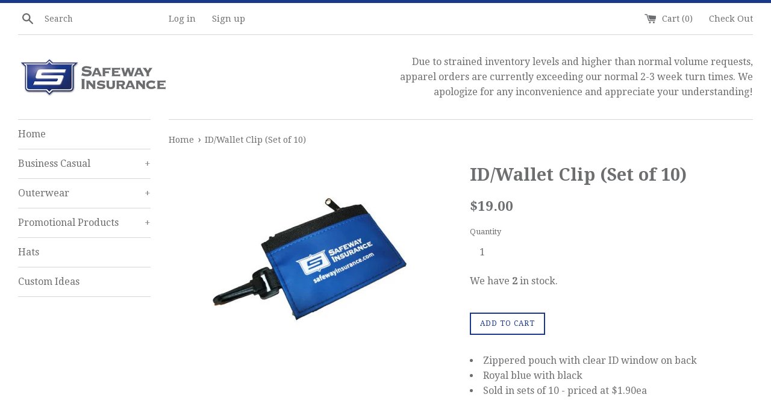

--- FILE ---
content_type: text/html; charset=utf-8
request_url: https://safeway.nearymartin.com/products/id-wallet-clip-set-of-10
body_size: 16836
content:
<!doctype html>
<!--[if IE 9]> <html class="ie9 supports-no-js" lang="en"> <![endif]-->
<!--[if (gt IE 9)|!(IE)]><!--> <html class="supports-no-js" lang="en"> <!--<![endif]-->
<head>
  <meta charset="utf-8">
  <meta http-equiv="X-UA-Compatible" content="IE=edge,chrome=1">
  <meta name="viewport" content="width=device-width,initial-scale=1">
  <meta name="theme-color" content="">
  <link rel="canonical" href="https://safeway.nearymartin.com/products/id-wallet-clip-set-of-10">

  
    <link rel="shortcut icon" href="//safeway.nearymartin.com/cdn/shop/files/safeway_shield_32x32.png?v=1613522590" type="image/png" />
  

  <title>
  ID/Wallet Clip (Set of 10) &ndash; Safeway Online Store
  </title>

  
    <meta name="description" content="Zippered pouch with clear ID window on back Royal blue with black Sold in sets of 10 - priced at $1.90ea">
  

  <!-- /snippets/social-meta-tags.liquid -->


  <meta property="og:type" content="product">
  <meta property="og:title" content="ID/Wallet Clip (Set of 10)">
  
    <meta property="og:image" content="http://safeway.nearymartin.com/cdn/shop/products/WalletClip_grande.jpg?v=1493827245">
    <meta property="og:image:secure_url" content="https://safeway.nearymartin.com/cdn/shop/products/WalletClip_grande.jpg?v=1493827245">
  
  <meta property="og:description" content="
Zippered pouch with clear ID window on back
Royal blue with black
Sold in sets of 10 - priced at $1.90ea
">
  <meta property="og:price:amount" content="19.00">
  <meta property="og:price:currency" content="USD">


  <meta property="og:url" content="https://safeway.nearymartin.com/products/id-wallet-clip-set-of-10">

<meta property="og:site_name" content="Safeway Online Store">




  <meta name="twitter:card" content="summary">


  <meta name="twitter:title" content="ID/Wallet Clip (Set of 10)">
  <meta name="twitter:description" content="Zippered pouch with clear ID window on back Royal blue with black Sold in sets of 10 - priced at $1.90ea">



  <link href="//safeway.nearymartin.com/cdn/shop/t/2/assets/theme.scss.css?v=91822774611503796841737937305" rel="stylesheet" type="text/css" media="all" />

  <!-- Google Fonts -->
  
    
    
    <link href="//fonts.googleapis.com/css?family=Droid+Serif:400,700" rel="stylesheet" type="text/css" media="all" />
  
  
    
  

  <script>window.performance && window.performance.mark && window.performance.mark('shopify.content_for_header.start');</script><meta id="shopify-digital-wallet" name="shopify-digital-wallet" content="/12885203/digital_wallets/dialog">
<link rel="alternate" type="application/json+oembed" href="https://safeway.nearymartin.com/products/id-wallet-clip-set-of-10.oembed">
<script async="async" src="/checkouts/internal/preloads.js?locale=en-US"></script>
<script id="shopify-features" type="application/json">{"accessToken":"9fd62a4e896441724378875d68d50cf1","betas":["rich-media-storefront-analytics"],"domain":"safeway.nearymartin.com","predictiveSearch":true,"shopId":12885203,"locale":"en"}</script>
<script>var Shopify = Shopify || {};
Shopify.shop = "swic.myshopify.com";
Shopify.locale = "en";
Shopify.currency = {"active":"USD","rate":"1.0"};
Shopify.country = "US";
Shopify.theme = {"name":"Simple","id":171385172,"schema_name":"Simple","schema_version":"3.0.5","theme_store_id":578,"role":"main"};
Shopify.theme.handle = "null";
Shopify.theme.style = {"id":null,"handle":null};
Shopify.cdnHost = "safeway.nearymartin.com/cdn";
Shopify.routes = Shopify.routes || {};
Shopify.routes.root = "/";</script>
<script type="module">!function(o){(o.Shopify=o.Shopify||{}).modules=!0}(window);</script>
<script>!function(o){function n(){var o=[];function n(){o.push(Array.prototype.slice.apply(arguments))}return n.q=o,n}var t=o.Shopify=o.Shopify||{};t.loadFeatures=n(),t.autoloadFeatures=n()}(window);</script>
<script id="shop-js-analytics" type="application/json">{"pageType":"product"}</script>
<script defer="defer" async type="module" src="//safeway.nearymartin.com/cdn/shopifycloud/shop-js/modules/v2/client.init-shop-cart-sync_BT-GjEfc.en.esm.js"></script>
<script defer="defer" async type="module" src="//safeway.nearymartin.com/cdn/shopifycloud/shop-js/modules/v2/chunk.common_D58fp_Oc.esm.js"></script>
<script defer="defer" async type="module" src="//safeway.nearymartin.com/cdn/shopifycloud/shop-js/modules/v2/chunk.modal_xMitdFEc.esm.js"></script>
<script type="module">
  await import("//safeway.nearymartin.com/cdn/shopifycloud/shop-js/modules/v2/client.init-shop-cart-sync_BT-GjEfc.en.esm.js");
await import("//safeway.nearymartin.com/cdn/shopifycloud/shop-js/modules/v2/chunk.common_D58fp_Oc.esm.js");
await import("//safeway.nearymartin.com/cdn/shopifycloud/shop-js/modules/v2/chunk.modal_xMitdFEc.esm.js");

  window.Shopify.SignInWithShop?.initShopCartSync?.({"fedCMEnabled":true,"windoidEnabled":true});

</script>
<script id="__st">var __st={"a":12885203,"offset":-21600,"reqid":"54db2184-0987-4f26-a000-b889ba3fd89f-1769370316","pageurl":"safeway.nearymartin.com\/products\/id-wallet-clip-set-of-10","u":"2d94afddacac","p":"product","rtyp":"product","rid":6495897031};</script>
<script>window.ShopifyPaypalV4VisibilityTracking = true;</script>
<script id="captcha-bootstrap">!function(){'use strict';const t='contact',e='account',n='new_comment',o=[[t,t],['blogs',n],['comments',n],[t,'customer']],c=[[e,'customer_login'],[e,'guest_login'],[e,'recover_customer_password'],[e,'create_customer']],r=t=>t.map((([t,e])=>`form[action*='/${t}']:not([data-nocaptcha='true']) input[name='form_type'][value='${e}']`)).join(','),a=t=>()=>t?[...document.querySelectorAll(t)].map((t=>t.form)):[];function s(){const t=[...o],e=r(t);return a(e)}const i='password',u='form_key',d=['recaptcha-v3-token','g-recaptcha-response','h-captcha-response',i],f=()=>{try{return window.sessionStorage}catch{return}},m='__shopify_v',_=t=>t.elements[u];function p(t,e,n=!1){try{const o=window.sessionStorage,c=JSON.parse(o.getItem(e)),{data:r}=function(t){const{data:e,action:n}=t;return t[m]||n?{data:e,action:n}:{data:t,action:n}}(c);for(const[e,n]of Object.entries(r))t.elements[e]&&(t.elements[e].value=n);n&&o.removeItem(e)}catch(o){console.error('form repopulation failed',{error:o})}}const l='form_type',E='cptcha';function T(t){t.dataset[E]=!0}const w=window,h=w.document,L='Shopify',v='ce_forms',y='captcha';let A=!1;((t,e)=>{const n=(g='f06e6c50-85a8-45c8-87d0-21a2b65856fe',I='https://cdn.shopify.com/shopifycloud/storefront-forms-hcaptcha/ce_storefront_forms_captcha_hcaptcha.v1.5.2.iife.js',D={infoText:'Protected by hCaptcha',privacyText:'Privacy',termsText:'Terms'},(t,e,n)=>{const o=w[L][v],c=o.bindForm;if(c)return c(t,g,e,D).then(n);var r;o.q.push([[t,g,e,D],n]),r=I,A||(h.body.append(Object.assign(h.createElement('script'),{id:'captcha-provider',async:!0,src:r})),A=!0)});var g,I,D;w[L]=w[L]||{},w[L][v]=w[L][v]||{},w[L][v].q=[],w[L][y]=w[L][y]||{},w[L][y].protect=function(t,e){n(t,void 0,e),T(t)},Object.freeze(w[L][y]),function(t,e,n,w,h,L){const[v,y,A,g]=function(t,e,n){const i=e?o:[],u=t?c:[],d=[...i,...u],f=r(d),m=r(i),_=r(d.filter((([t,e])=>n.includes(e))));return[a(f),a(m),a(_),s()]}(w,h,L),I=t=>{const e=t.target;return e instanceof HTMLFormElement?e:e&&e.form},D=t=>v().includes(t);t.addEventListener('submit',(t=>{const e=I(t);if(!e)return;const n=D(e)&&!e.dataset.hcaptchaBound&&!e.dataset.recaptchaBound,o=_(e),c=g().includes(e)&&(!o||!o.value);(n||c)&&t.preventDefault(),c&&!n&&(function(t){try{if(!f())return;!function(t){const e=f();if(!e)return;const n=_(t);if(!n)return;const o=n.value;o&&e.removeItem(o)}(t);const e=Array.from(Array(32),(()=>Math.random().toString(36)[2])).join('');!function(t,e){_(t)||t.append(Object.assign(document.createElement('input'),{type:'hidden',name:u})),t.elements[u].value=e}(t,e),function(t,e){const n=f();if(!n)return;const o=[...t.querySelectorAll(`input[type='${i}']`)].map((({name:t})=>t)),c=[...d,...o],r={};for(const[a,s]of new FormData(t).entries())c.includes(a)||(r[a]=s);n.setItem(e,JSON.stringify({[m]:1,action:t.action,data:r}))}(t,e)}catch(e){console.error('failed to persist form',e)}}(e),e.submit())}));const S=(t,e)=>{t&&!t.dataset[E]&&(n(t,e.some((e=>e===t))),T(t))};for(const o of['focusin','change'])t.addEventListener(o,(t=>{const e=I(t);D(e)&&S(e,y())}));const B=e.get('form_key'),M=e.get(l),P=B&&M;t.addEventListener('DOMContentLoaded',(()=>{const t=y();if(P)for(const e of t)e.elements[l].value===M&&p(e,B);[...new Set([...A(),...v().filter((t=>'true'===t.dataset.shopifyCaptcha))])].forEach((e=>S(e,t)))}))}(h,new URLSearchParams(w.location.search),n,t,e,['guest_login'])})(!0,!0)}();</script>
<script integrity="sha256-4kQ18oKyAcykRKYeNunJcIwy7WH5gtpwJnB7kiuLZ1E=" data-source-attribution="shopify.loadfeatures" defer="defer" src="//safeway.nearymartin.com/cdn/shopifycloud/storefront/assets/storefront/load_feature-a0a9edcb.js" crossorigin="anonymous"></script>
<script data-source-attribution="shopify.dynamic_checkout.dynamic.init">var Shopify=Shopify||{};Shopify.PaymentButton=Shopify.PaymentButton||{isStorefrontPortableWallets:!0,init:function(){window.Shopify.PaymentButton.init=function(){};var t=document.createElement("script");t.src="https://safeway.nearymartin.com/cdn/shopifycloud/portable-wallets/latest/portable-wallets.en.js",t.type="module",document.head.appendChild(t)}};
</script>
<script data-source-attribution="shopify.dynamic_checkout.buyer_consent">
  function portableWalletsHideBuyerConsent(e){var t=document.getElementById("shopify-buyer-consent"),n=document.getElementById("shopify-subscription-policy-button");t&&n&&(t.classList.add("hidden"),t.setAttribute("aria-hidden","true"),n.removeEventListener("click",e))}function portableWalletsShowBuyerConsent(e){var t=document.getElementById("shopify-buyer-consent"),n=document.getElementById("shopify-subscription-policy-button");t&&n&&(t.classList.remove("hidden"),t.removeAttribute("aria-hidden"),n.addEventListener("click",e))}window.Shopify?.PaymentButton&&(window.Shopify.PaymentButton.hideBuyerConsent=portableWalletsHideBuyerConsent,window.Shopify.PaymentButton.showBuyerConsent=portableWalletsShowBuyerConsent);
</script>
<script data-source-attribution="shopify.dynamic_checkout.cart.bootstrap">document.addEventListener("DOMContentLoaded",(function(){function t(){return document.querySelector("shopify-accelerated-checkout-cart, shopify-accelerated-checkout")}if(t())Shopify.PaymentButton.init();else{new MutationObserver((function(e,n){t()&&(Shopify.PaymentButton.init(),n.disconnect())})).observe(document.body,{childList:!0,subtree:!0})}}));
</script>

<script>window.performance && window.performance.mark && window.performance.mark('shopify.content_for_header.end');</script>

  <script src="//ajax.googleapis.com/ajax/libs/jquery/1.11.0/jquery.min.js" type="text/javascript"></script>
  <script src="//safeway.nearymartin.com/cdn/shop/t/2/assets/modernizr.min.js?v=44044439420609591321493328491" type="text/javascript"></script>

  
<link href="https://monorail-edge.shopifysvc.com" rel="dns-prefetch">
<script>(function(){if ("sendBeacon" in navigator && "performance" in window) {try {var session_token_from_headers = performance.getEntriesByType('navigation')[0].serverTiming.find(x => x.name == '_s').description;} catch {var session_token_from_headers = undefined;}var session_cookie_matches = document.cookie.match(/_shopify_s=([^;]*)/);var session_token_from_cookie = session_cookie_matches && session_cookie_matches.length === 2 ? session_cookie_matches[1] : "";var session_token = session_token_from_headers || session_token_from_cookie || "";function handle_abandonment_event(e) {var entries = performance.getEntries().filter(function(entry) {return /monorail-edge.shopifysvc.com/.test(entry.name);});if (!window.abandonment_tracked && entries.length === 0) {window.abandonment_tracked = true;var currentMs = Date.now();var navigation_start = performance.timing.navigationStart;var payload = {shop_id: 12885203,url: window.location.href,navigation_start,duration: currentMs - navigation_start,session_token,page_type: "product"};window.navigator.sendBeacon("https://monorail-edge.shopifysvc.com/v1/produce", JSON.stringify({schema_id: "online_store_buyer_site_abandonment/1.1",payload: payload,metadata: {event_created_at_ms: currentMs,event_sent_at_ms: currentMs}}));}}window.addEventListener('pagehide', handle_abandonment_event);}}());</script>
<script id="web-pixels-manager-setup">(function e(e,d,r,n,o){if(void 0===o&&(o={}),!Boolean(null===(a=null===(i=window.Shopify)||void 0===i?void 0:i.analytics)||void 0===a?void 0:a.replayQueue)){var i,a;window.Shopify=window.Shopify||{};var t=window.Shopify;t.analytics=t.analytics||{};var s=t.analytics;s.replayQueue=[],s.publish=function(e,d,r){return s.replayQueue.push([e,d,r]),!0};try{self.performance.mark("wpm:start")}catch(e){}var l=function(){var e={modern:/Edge?\/(1{2}[4-9]|1[2-9]\d|[2-9]\d{2}|\d{4,})\.\d+(\.\d+|)|Firefox\/(1{2}[4-9]|1[2-9]\d|[2-9]\d{2}|\d{4,})\.\d+(\.\d+|)|Chrom(ium|e)\/(9{2}|\d{3,})\.\d+(\.\d+|)|(Maci|X1{2}).+ Version\/(15\.\d+|(1[6-9]|[2-9]\d|\d{3,})\.\d+)([,.]\d+|)( \(\w+\)|)( Mobile\/\w+|) Safari\/|Chrome.+OPR\/(9{2}|\d{3,})\.\d+\.\d+|(CPU[ +]OS|iPhone[ +]OS|CPU[ +]iPhone|CPU IPhone OS|CPU iPad OS)[ +]+(15[._]\d+|(1[6-9]|[2-9]\d|\d{3,})[._]\d+)([._]\d+|)|Android:?[ /-](13[3-9]|1[4-9]\d|[2-9]\d{2}|\d{4,})(\.\d+|)(\.\d+|)|Android.+Firefox\/(13[5-9]|1[4-9]\d|[2-9]\d{2}|\d{4,})\.\d+(\.\d+|)|Android.+Chrom(ium|e)\/(13[3-9]|1[4-9]\d|[2-9]\d{2}|\d{4,})\.\d+(\.\d+|)|SamsungBrowser\/([2-9]\d|\d{3,})\.\d+/,legacy:/Edge?\/(1[6-9]|[2-9]\d|\d{3,})\.\d+(\.\d+|)|Firefox\/(5[4-9]|[6-9]\d|\d{3,})\.\d+(\.\d+|)|Chrom(ium|e)\/(5[1-9]|[6-9]\d|\d{3,})\.\d+(\.\d+|)([\d.]+$|.*Safari\/(?![\d.]+ Edge\/[\d.]+$))|(Maci|X1{2}).+ Version\/(10\.\d+|(1[1-9]|[2-9]\d|\d{3,})\.\d+)([,.]\d+|)( \(\w+\)|)( Mobile\/\w+|) Safari\/|Chrome.+OPR\/(3[89]|[4-9]\d|\d{3,})\.\d+\.\d+|(CPU[ +]OS|iPhone[ +]OS|CPU[ +]iPhone|CPU IPhone OS|CPU iPad OS)[ +]+(10[._]\d+|(1[1-9]|[2-9]\d|\d{3,})[._]\d+)([._]\d+|)|Android:?[ /-](13[3-9]|1[4-9]\d|[2-9]\d{2}|\d{4,})(\.\d+|)(\.\d+|)|Mobile Safari.+OPR\/([89]\d|\d{3,})\.\d+\.\d+|Android.+Firefox\/(13[5-9]|1[4-9]\d|[2-9]\d{2}|\d{4,})\.\d+(\.\d+|)|Android.+Chrom(ium|e)\/(13[3-9]|1[4-9]\d|[2-9]\d{2}|\d{4,})\.\d+(\.\d+|)|Android.+(UC? ?Browser|UCWEB|U3)[ /]?(15\.([5-9]|\d{2,})|(1[6-9]|[2-9]\d|\d{3,})\.\d+)\.\d+|SamsungBrowser\/(5\.\d+|([6-9]|\d{2,})\.\d+)|Android.+MQ{2}Browser\/(14(\.(9|\d{2,})|)|(1[5-9]|[2-9]\d|\d{3,})(\.\d+|))(\.\d+|)|K[Aa][Ii]OS\/(3\.\d+|([4-9]|\d{2,})\.\d+)(\.\d+|)/},d=e.modern,r=e.legacy,n=navigator.userAgent;return n.match(d)?"modern":n.match(r)?"legacy":"unknown"}(),u="modern"===l?"modern":"legacy",c=(null!=n?n:{modern:"",legacy:""})[u],f=function(e){return[e.baseUrl,"/wpm","/b",e.hashVersion,"modern"===e.buildTarget?"m":"l",".js"].join("")}({baseUrl:d,hashVersion:r,buildTarget:u}),m=function(e){var d=e.version,r=e.bundleTarget,n=e.surface,o=e.pageUrl,i=e.monorailEndpoint;return{emit:function(e){var a=e.status,t=e.errorMsg,s=(new Date).getTime(),l=JSON.stringify({metadata:{event_sent_at_ms:s},events:[{schema_id:"web_pixels_manager_load/3.1",payload:{version:d,bundle_target:r,page_url:o,status:a,surface:n,error_msg:t},metadata:{event_created_at_ms:s}}]});if(!i)return console&&console.warn&&console.warn("[Web Pixels Manager] No Monorail endpoint provided, skipping logging."),!1;try{return self.navigator.sendBeacon.bind(self.navigator)(i,l)}catch(e){}var u=new XMLHttpRequest;try{return u.open("POST",i,!0),u.setRequestHeader("Content-Type","text/plain"),u.send(l),!0}catch(e){return console&&console.warn&&console.warn("[Web Pixels Manager] Got an unhandled error while logging to Monorail."),!1}}}}({version:r,bundleTarget:l,surface:e.surface,pageUrl:self.location.href,monorailEndpoint:e.monorailEndpoint});try{o.browserTarget=l,function(e){var d=e.src,r=e.async,n=void 0===r||r,o=e.onload,i=e.onerror,a=e.sri,t=e.scriptDataAttributes,s=void 0===t?{}:t,l=document.createElement("script"),u=document.querySelector("head"),c=document.querySelector("body");if(l.async=n,l.src=d,a&&(l.integrity=a,l.crossOrigin="anonymous"),s)for(var f in s)if(Object.prototype.hasOwnProperty.call(s,f))try{l.dataset[f]=s[f]}catch(e){}if(o&&l.addEventListener("load",o),i&&l.addEventListener("error",i),u)u.appendChild(l);else{if(!c)throw new Error("Did not find a head or body element to append the script");c.appendChild(l)}}({src:f,async:!0,onload:function(){if(!function(){var e,d;return Boolean(null===(d=null===(e=window.Shopify)||void 0===e?void 0:e.analytics)||void 0===d?void 0:d.initialized)}()){var d=window.webPixelsManager.init(e)||void 0;if(d){var r=window.Shopify.analytics;r.replayQueue.forEach((function(e){var r=e[0],n=e[1],o=e[2];d.publishCustomEvent(r,n,o)})),r.replayQueue=[],r.publish=d.publishCustomEvent,r.visitor=d.visitor,r.initialized=!0}}},onerror:function(){return m.emit({status:"failed",errorMsg:"".concat(f," has failed to load")})},sri:function(e){var d=/^sha384-[A-Za-z0-9+/=]+$/;return"string"==typeof e&&d.test(e)}(c)?c:"",scriptDataAttributes:o}),m.emit({status:"loading"})}catch(e){m.emit({status:"failed",errorMsg:(null==e?void 0:e.message)||"Unknown error"})}}})({shopId: 12885203,storefrontBaseUrl: "https://safeway.nearymartin.com",extensionsBaseUrl: "https://extensions.shopifycdn.com/cdn/shopifycloud/web-pixels-manager",monorailEndpoint: "https://monorail-edge.shopifysvc.com/unstable/produce_batch",surface: "storefront-renderer",enabledBetaFlags: ["2dca8a86"],webPixelsConfigList: [{"id":"shopify-app-pixel","configuration":"{}","eventPayloadVersion":"v1","runtimeContext":"STRICT","scriptVersion":"0450","apiClientId":"shopify-pixel","type":"APP","privacyPurposes":["ANALYTICS","MARKETING"]},{"id":"shopify-custom-pixel","eventPayloadVersion":"v1","runtimeContext":"LAX","scriptVersion":"0450","apiClientId":"shopify-pixel","type":"CUSTOM","privacyPurposes":["ANALYTICS","MARKETING"]}],isMerchantRequest: false,initData: {"shop":{"name":"Safeway Online Store","paymentSettings":{"currencyCode":"USD"},"myshopifyDomain":"swic.myshopify.com","countryCode":"US","storefrontUrl":"https:\/\/safeway.nearymartin.com"},"customer":null,"cart":null,"checkout":null,"productVariants":[{"price":{"amount":19.0,"currencyCode":"USD"},"product":{"title":"ID\/Wallet Clip (Set of 10)","vendor":"SWIC","id":"6495897031","untranslatedTitle":"ID\/Wallet Clip (Set of 10)","url":"\/products\/id-wallet-clip-set-of-10","type":"Promotional"},"id":"20723556295","image":{"src":"\/\/safeway.nearymartin.com\/cdn\/shop\/products\/WalletClip.jpg?v=1493827245"},"sku":"SW993","title":"Default Title","untranslatedTitle":"Default Title"}],"purchasingCompany":null},},"https://safeway.nearymartin.com/cdn","fcfee988w5aeb613cpc8e4bc33m6693e112",{"modern":"","legacy":""},{"shopId":"12885203","storefrontBaseUrl":"https:\/\/safeway.nearymartin.com","extensionBaseUrl":"https:\/\/extensions.shopifycdn.com\/cdn\/shopifycloud\/web-pixels-manager","surface":"storefront-renderer","enabledBetaFlags":"[\"2dca8a86\"]","isMerchantRequest":"false","hashVersion":"fcfee988w5aeb613cpc8e4bc33m6693e112","publish":"custom","events":"[[\"page_viewed\",{}],[\"product_viewed\",{\"productVariant\":{\"price\":{\"amount\":19.0,\"currencyCode\":\"USD\"},\"product\":{\"title\":\"ID\/Wallet Clip (Set of 10)\",\"vendor\":\"SWIC\",\"id\":\"6495897031\",\"untranslatedTitle\":\"ID\/Wallet Clip (Set of 10)\",\"url\":\"\/products\/id-wallet-clip-set-of-10\",\"type\":\"Promotional\"},\"id\":\"20723556295\",\"image\":{\"src\":\"\/\/safeway.nearymartin.com\/cdn\/shop\/products\/WalletClip.jpg?v=1493827245\"},\"sku\":\"SW993\",\"title\":\"Default Title\",\"untranslatedTitle\":\"Default Title\"}}]]"});</script><script>
  window.ShopifyAnalytics = window.ShopifyAnalytics || {};
  window.ShopifyAnalytics.meta = window.ShopifyAnalytics.meta || {};
  window.ShopifyAnalytics.meta.currency = 'USD';
  var meta = {"product":{"id":6495897031,"gid":"gid:\/\/shopify\/Product\/6495897031","vendor":"SWIC","type":"Promotional","handle":"id-wallet-clip-set-of-10","variants":[{"id":20723556295,"price":1900,"name":"ID\/Wallet Clip (Set of 10)","public_title":null,"sku":"SW993"}],"remote":false},"page":{"pageType":"product","resourceType":"product","resourceId":6495897031,"requestId":"54db2184-0987-4f26-a000-b889ba3fd89f-1769370316"}};
  for (var attr in meta) {
    window.ShopifyAnalytics.meta[attr] = meta[attr];
  }
</script>
<script class="analytics">
  (function () {
    var customDocumentWrite = function(content) {
      var jquery = null;

      if (window.jQuery) {
        jquery = window.jQuery;
      } else if (window.Checkout && window.Checkout.$) {
        jquery = window.Checkout.$;
      }

      if (jquery) {
        jquery('body').append(content);
      }
    };

    var hasLoggedConversion = function(token) {
      if (token) {
        return document.cookie.indexOf('loggedConversion=' + token) !== -1;
      }
      return false;
    }

    var setCookieIfConversion = function(token) {
      if (token) {
        var twoMonthsFromNow = new Date(Date.now());
        twoMonthsFromNow.setMonth(twoMonthsFromNow.getMonth() + 2);

        document.cookie = 'loggedConversion=' + token + '; expires=' + twoMonthsFromNow;
      }
    }

    var trekkie = window.ShopifyAnalytics.lib = window.trekkie = window.trekkie || [];
    if (trekkie.integrations) {
      return;
    }
    trekkie.methods = [
      'identify',
      'page',
      'ready',
      'track',
      'trackForm',
      'trackLink'
    ];
    trekkie.factory = function(method) {
      return function() {
        var args = Array.prototype.slice.call(arguments);
        args.unshift(method);
        trekkie.push(args);
        return trekkie;
      };
    };
    for (var i = 0; i < trekkie.methods.length; i++) {
      var key = trekkie.methods[i];
      trekkie[key] = trekkie.factory(key);
    }
    trekkie.load = function(config) {
      trekkie.config = config || {};
      trekkie.config.initialDocumentCookie = document.cookie;
      var first = document.getElementsByTagName('script')[0];
      var script = document.createElement('script');
      script.type = 'text/javascript';
      script.onerror = function(e) {
        var scriptFallback = document.createElement('script');
        scriptFallback.type = 'text/javascript';
        scriptFallback.onerror = function(error) {
                var Monorail = {
      produce: function produce(monorailDomain, schemaId, payload) {
        var currentMs = new Date().getTime();
        var event = {
          schema_id: schemaId,
          payload: payload,
          metadata: {
            event_created_at_ms: currentMs,
            event_sent_at_ms: currentMs
          }
        };
        return Monorail.sendRequest("https://" + monorailDomain + "/v1/produce", JSON.stringify(event));
      },
      sendRequest: function sendRequest(endpointUrl, payload) {
        // Try the sendBeacon API
        if (window && window.navigator && typeof window.navigator.sendBeacon === 'function' && typeof window.Blob === 'function' && !Monorail.isIos12()) {
          var blobData = new window.Blob([payload], {
            type: 'text/plain'
          });

          if (window.navigator.sendBeacon(endpointUrl, blobData)) {
            return true;
          } // sendBeacon was not successful

        } // XHR beacon

        var xhr = new XMLHttpRequest();

        try {
          xhr.open('POST', endpointUrl);
          xhr.setRequestHeader('Content-Type', 'text/plain');
          xhr.send(payload);
        } catch (e) {
          console.log(e);
        }

        return false;
      },
      isIos12: function isIos12() {
        return window.navigator.userAgent.lastIndexOf('iPhone; CPU iPhone OS 12_') !== -1 || window.navigator.userAgent.lastIndexOf('iPad; CPU OS 12_') !== -1;
      }
    };
    Monorail.produce('monorail-edge.shopifysvc.com',
      'trekkie_storefront_load_errors/1.1',
      {shop_id: 12885203,
      theme_id: 171385172,
      app_name: "storefront",
      context_url: window.location.href,
      source_url: "//safeway.nearymartin.com/cdn/s/trekkie.storefront.8d95595f799fbf7e1d32231b9a28fd43b70c67d3.min.js"});

        };
        scriptFallback.async = true;
        scriptFallback.src = '//safeway.nearymartin.com/cdn/s/trekkie.storefront.8d95595f799fbf7e1d32231b9a28fd43b70c67d3.min.js';
        first.parentNode.insertBefore(scriptFallback, first);
      };
      script.async = true;
      script.src = '//safeway.nearymartin.com/cdn/s/trekkie.storefront.8d95595f799fbf7e1d32231b9a28fd43b70c67d3.min.js';
      first.parentNode.insertBefore(script, first);
    };
    trekkie.load(
      {"Trekkie":{"appName":"storefront","development":false,"defaultAttributes":{"shopId":12885203,"isMerchantRequest":null,"themeId":171385172,"themeCityHash":"10598829685651131230","contentLanguage":"en","currency":"USD","eventMetadataId":"2a2a5ccf-448b-4e12-b34a-9771f3df2517"},"isServerSideCookieWritingEnabled":true,"monorailRegion":"shop_domain","enabledBetaFlags":["65f19447"]},"Session Attribution":{},"S2S":{"facebookCapiEnabled":false,"source":"trekkie-storefront-renderer","apiClientId":580111}}
    );

    var loaded = false;
    trekkie.ready(function() {
      if (loaded) return;
      loaded = true;

      window.ShopifyAnalytics.lib = window.trekkie;

      var originalDocumentWrite = document.write;
      document.write = customDocumentWrite;
      try { window.ShopifyAnalytics.merchantGoogleAnalytics.call(this); } catch(error) {};
      document.write = originalDocumentWrite;

      window.ShopifyAnalytics.lib.page(null,{"pageType":"product","resourceType":"product","resourceId":6495897031,"requestId":"54db2184-0987-4f26-a000-b889ba3fd89f-1769370316","shopifyEmitted":true});

      var match = window.location.pathname.match(/checkouts\/(.+)\/(thank_you|post_purchase)/)
      var token = match? match[1]: undefined;
      if (!hasLoggedConversion(token)) {
        setCookieIfConversion(token);
        window.ShopifyAnalytics.lib.track("Viewed Product",{"currency":"USD","variantId":20723556295,"productId":6495897031,"productGid":"gid:\/\/shopify\/Product\/6495897031","name":"ID\/Wallet Clip (Set of 10)","price":"19.00","sku":"SW993","brand":"SWIC","variant":null,"category":"Promotional","nonInteraction":true,"remote":false},undefined,undefined,{"shopifyEmitted":true});
      window.ShopifyAnalytics.lib.track("monorail:\/\/trekkie_storefront_viewed_product\/1.1",{"currency":"USD","variantId":20723556295,"productId":6495897031,"productGid":"gid:\/\/shopify\/Product\/6495897031","name":"ID\/Wallet Clip (Set of 10)","price":"19.00","sku":"SW993","brand":"SWIC","variant":null,"category":"Promotional","nonInteraction":true,"remote":false,"referer":"https:\/\/safeway.nearymartin.com\/products\/id-wallet-clip-set-of-10"});
      }
    });


        var eventsListenerScript = document.createElement('script');
        eventsListenerScript.async = true;
        eventsListenerScript.src = "//safeway.nearymartin.com/cdn/shopifycloud/storefront/assets/shop_events_listener-3da45d37.js";
        document.getElementsByTagName('head')[0].appendChild(eventsListenerScript);

})();</script>
<script
  defer
  src="https://safeway.nearymartin.com/cdn/shopifycloud/perf-kit/shopify-perf-kit-3.0.4.min.js"
  data-application="storefront-renderer"
  data-shop-id="12885203"
  data-render-region="gcp-us-east1"
  data-page-type="product"
  data-theme-instance-id="171385172"
  data-theme-name="Simple"
  data-theme-version="3.0.5"
  data-monorail-region="shop_domain"
  data-resource-timing-sampling-rate="10"
  data-shs="true"
  data-shs-beacon="true"
  data-shs-export-with-fetch="true"
  data-shs-logs-sample-rate="1"
  data-shs-beacon-endpoint="https://safeway.nearymartin.com/api/collect"
></script>
</head>

<body id="id-wallet-clip-set-of-10" class="template-product">

  <a class="in-page-link visually-hidden skip-link" href="#MainContent">Skip to content</a>

  <div class="site-wrapper">

    <div id="shopify-section-header" class="shopify-section"><style>
  .site-header__logo {
    width: 250px;
  }
</style>

<div class="top-bar grid">

  <div class="grid__item medium-up--one-fifth small--one-half">
    <div class="top-bar__search">
      <a href="/search" class="medium-up--hide">
        <svg aria-hidden="true" focusable="false" role="presentation" class="icon icon-search" viewBox="0 0 20 20"><path fill="#444" d="M18.64 17.02l-5.31-5.31c.81-1.08 1.26-2.43 1.26-3.87C14.5 4.06 11.44 1 7.75 1S1 4.06 1 7.75s3.06 6.75 6.75 6.75c1.44 0 2.79-.45 3.87-1.26l5.31 5.31c.45.45 1.26.54 1.71.09.45-.36.45-1.17 0-1.62zM3.25 7.75c0-2.52 1.98-4.5 4.5-4.5s4.5 1.98 4.5 4.5-1.98 4.5-4.5 4.5-4.5-1.98-4.5-4.5z"/></svg>
      </a>
      <form action="/search" method="get" class="search-bar small--hide" role="search">
        
        <button type="submit" class="search-bar__submit">
          <svg aria-hidden="true" focusable="false" role="presentation" class="icon icon-search" viewBox="0 0 20 20"><path fill="#444" d="M18.64 17.02l-5.31-5.31c.81-1.08 1.26-2.43 1.26-3.87C14.5 4.06 11.44 1 7.75 1S1 4.06 1 7.75s3.06 6.75 6.75 6.75c1.44 0 2.79-.45 3.87-1.26l5.31 5.31c.45.45 1.26.54 1.71.09.45-.36.45-1.17 0-1.62zM3.25 7.75c0-2.52 1.98-4.5 4.5-4.5s4.5 1.98 4.5 4.5-1.98 4.5-4.5 4.5-4.5-1.98-4.5-4.5z"/></svg>
          <span class="icon__fallback-text">Search</span>
        </button>
        <input type="search" name="q" class="search-bar__input" value="" placeholder="Search" aria-label="Search">
      </form>
    </div>
  </div>

  
    <div class="grid__item medium-up--two-fifths small--hide">
      <span class="customer-links small--hide">
        
          <a href="/account/login" id="customer_login_link">Log in</a>
          <span class="vertical-divider"></span>
          <a href="/account/register" id="customer_register_link">Sign up</a>
        
      </span>
    </div>
  

  <div class="grid__item  medium-up--two-fifths  small--one-half text-right">
    <a href="/cart" class="site-header__cart">
      <svg aria-hidden="true" focusable="false" role="presentation" class="icon icon-cart" viewBox="0 0 20 20"><path fill="#444" d="M18.936 5.564c-.144-.175-.35-.207-.55-.207h-.003L6.774 4.286c-.272 0-.417.089-.491.18-.079.096-.16.263-.094.585l2.016 5.705c.163.407.642.673 1.068.673h8.401c.433 0 .854-.285.941-.725l.484-4.571c.045-.221-.015-.388-.163-.567z"/><path fill="#444" d="M17.107 12.5H7.659L4.98 4.117l-.362-1.059c-.138-.401-.292-.559-.695-.559H.924c-.411 0-.748.303-.748.714s.337.714.748.714h2.413l3.002 9.48c.126.38.295.52.942.52h9.825c.411 0 .748-.303.748-.714s-.336-.714-.748-.714zM10.424 16.23a1.498 1.498 0 1 1-2.997 0 1.498 1.498 0 0 1 2.997 0zM16.853 16.23a1.498 1.498 0 1 1-2.997 0 1.498 1.498 0 0 1 2.997 0z"/></svg>
      <span class="small--hide">
        Cart
        (<span id="CartCount">0</span>)
      </span>
    </a>
    <span class="vertical-divider small--hide"></span>
    <a href="/cart" class="site-header__cart small--hide">
      Check Out
    </a>
  </div>
</div>

<hr class="small--hide hr--border">

<header class="site-header grid medium-up--grid--table" role="banner">
  <div class="grid__item small--text-center">
    <div itemscope itemtype="http://schema.org/Organization">
      
      
        <a href="/" itemprop="url">
          
          <img class="site-header__logo" src="//safeway.nearymartin.com/cdn/shop/files/SafewayLogo_Stack01_CYMK_250x.jpg?v=1613521850"
          srcset="//safeway.nearymartin.com/cdn/shop/files/SafewayLogo_Stack01_CYMK_250x.jpg?v=1613521850 1x, //safeway.nearymartin.com/cdn/shop/files/SafewayLogo_Stack01_CYMK_250x@2x.jpg?v=1613521850 2x"
          alt="Safeway Online Store"
          itemprop="logo">
        </a>
        
      
    </div>
  </div>
  
    <div class="grid__item medium-up--text-right small--text-center">
      <div class="tagline">
        Due to strained inventory levels and higher than normal volume requests, apparel orders are currently exceeding our normal 2-3 week turn times.  We apologize for any inconvenience and appreciate your understanding!
      </div>
    </div>
  
</header>


</div>

    

    <div class="grid">

      <div id="shopify-section-sidebar" class="shopify-section"><div data-section-id="sidebar" data-section-type="sidebar-section">
  <nav class="grid__item small--text-center medium-up--one-fifth" role="navigation">
    <hr class="hr--small medium-up--hide">
    <button id="ToggleMobileMenu" class="mobile-menu-icon medium-up--hide" aria-haspopup="true" aria-owns="SiteNav">
      <span class="line"></span>
      <span class="line"></span>
      <span class="line"></span>
      <span class="line"></span>
      <span class="icon__fallback-text">Menu</span>
    </button>
    <div id="SiteNav" class="site-nav" role="menu">
      <ul class="list--nav">
        
          
          
            <li class="site-nav__element ">
              <a href="/" class="site-nav__link">Home</a>
            </li>
          
        
          
          
            <li class="site-nav--has-submenu site-nav__element">
              <button class="site-nav__link btn--link site-nav__expand hidden" aria-expanded="false" aria-controls="Collapsible2">
                Business Casual
                <span>+</span>
              </button>
              <button class="site-nav__link btn--link site-nav__collapse" aria-expanded="true" aria-controls="Collapsible2">
                Business Casual
                <span>-</span>
              </button>
              <ul id="Collapsible2" class="site-nav__submenu site-nav__submenu--expanded" aria-hidden="false">
                
                  <li class="">
                    <a href="/collections/polos" class="site-nav__link">Mens Polos</a>
                  </li>
                
                  <li class="">
                    <a href="/collections/long-sleeve-shirts" class="site-nav__link">Mens Dress Shirts</a>
                  </li>
                
                  <li class="">
                    <a href="/collections/ladies-polos" class="site-nav__link">Ladies Polos</a>
                  </li>
                
                  <li class="">
                    <a href="/collections/ladies-long-sleeve-shirts" class="site-nav__link">Ladies Dress Shirts</a>
                  </li>
                
              </ul>
            </li>
          
        
          
          
            <li class="site-nav--has-submenu site-nav__element">
              <button class="site-nav__link btn--link site-nav__expand hidden" aria-expanded="false" aria-controls="Collapsible3">
                Outerwear
                <span>+</span>
              </button>
              <button class="site-nav__link btn--link site-nav__collapse" aria-expanded="true" aria-controls="Collapsible3">
                Outerwear
                <span>-</span>
              </button>
              <ul id="Collapsible3" class="site-nav__submenu site-nav__submenu--expanded" aria-hidden="false">
                
                  <li class="">
                    <a href="/collections/sweater" class="site-nav__link">Sweaters / Fleece</a>
                  </li>
                
                  <li class="">
                    <a href="/collections/jacket" class="site-nav__link">Jackets</a>
                  </li>
                
                  <li class="">
                    <a href="/collections/ladies-jackets" class="site-nav__link">Ladies Jackets / Vests</a>
                  </li>
                
              </ul>
            </li>
          
        
          
          
            <li class="site-nav--has-submenu site-nav__element">
              <button class="site-nav__link btn--link site-nav__expand hidden" aria-expanded="false" aria-controls="Collapsible4">
                Promotional Products
                <span>+</span>
              </button>
              <button class="site-nav__link btn--link site-nav__collapse" aria-expanded="true" aria-controls="Collapsible4">
                Promotional Products
                <span>-</span>
              </button>
              <ul id="Collapsible4" class="site-nav__submenu site-nav__submenu--expanded" aria-hidden="false">
                
                  <li class="">
                    <a href="/collections/promotional-products" class="site-nav__link">All</a>
                  </li>
                
                  <li class="">
                    <a href="/collections/marketing" class="site-nav__link">Marketing</a>
                  </li>
                
                  <li class="">
                    <a href="/collections/bags-wallets" class="site-nav__link">Bags / Wallets</a>
                  </li>
                
                  <li class="">
                    <a href="/collections/stationary-writing-instruments" class="site-nav__link">Office Items</a>
                  </li>
                
                  <li class="">
                    <a href="/collections/health-wellness" class="site-nav__link">Health / Wellness</a>
                  </li>
                
                  <li class="">
                    <a href="/collections/keychains-car-accessories" class="site-nav__link">Keychains / Car Accessories</a>
                  </li>
                
                  <li class="">
                    <a href="/collections/gloves" class="site-nav__link">Workwear</a>
                  </li>
                
                  <li class="">
                    <a href="/collections/golf-items" class="site-nav__link">Golf Items</a>
                  </li>
                
                  <li class="">
                    <a href="/collections/drinkware" class="site-nav__link">Drinkware</a>
                  </li>
                
                  <li class="">
                    <a href="/collections/clips" class="site-nav__link">Tools / Clips</a>
                  </li>
                
                  <li class="">
                    <a href="/collections/illuminated-signage" class="site-nav__link">Signage &amp; Plaques</a>
                  </li>
                
              </ul>
            </li>
          
        
          
          
            <li class="site-nav__element ">
              <a href="/collections/hats" class="site-nav__link">Hats</a>
            </li>
          
        
          
          
            <li class="site-nav__element ">
              <a href="https://www.promoplace.com/nearymartin/" class="site-nav__link">Custom Ideas</a>
            </li>
          
        
        
          
            <li>
              <a href="/account/login" class="site-nav__link site-nav--account medium-up--hide">Log in</a>
            </li>
            <li>
              <a href="/account/register" class="site-nav__link site-nav--account medium-up--hide">Sign up</a>
            </li>
          
        
      </ul>
      <ul class="list--inline social-links">
        
        
        
        
        
        
        
        
        
        
        
      </ul>
    </div>
    <hr class="medium-up--hide hr--small ">
  </nav>
</div>


</div>

      <main class="main-content grid__item medium-up--four-fifths" id="MainContent" role="main">
        
          <hr class="hr--border-top small--hide">
        
        
          
<nav class="breadcrumb-nav small--text-center" aria-label="You are here">
  <span itemscope itemtype="http://data-vocabulary.org/Breadcrumb">
    <a href="/" itemprop="url" title="Back to the frontpage">
      <span itemprop="title">Home</span>
    </a>
    <span class="breadcrumb-nav__separator" aria-hidden="true">›</span>
  </span>
  
    
    ID/Wallet Clip (Set of 10)
  
</nav>

        
        

<div id="shopify-section-product-template" class="shopify-section"><!-- /templates/product.liquid -->
<div itemscope itemtype="http://schema.org/Product" id="ProductSection" data-section-id="product-template" data-section-type="product-template" data-image-zoom-type="zoom-in" data-show-extra-tab="false" data-extra-tab-content="" data-cart-enable-ajax="true" data-enable-history-state="true">

  <meta itemprop="name" content="ID/Wallet Clip (Set of 10)">
  <meta itemprop="url" content="https://safeway.nearymartin.com/products/id-wallet-clip-set-of-10">
  <meta itemprop="image" content="//safeway.nearymartin.com/cdn/shop/products/WalletClip_grande.jpg?v=1493827245">

  
  

  <div class="grid product-single">

    <div class="grid__item medium-up--one-half">
      <div class="product-single__featured-image-wrapper">
        <div class="product-single__photos" id="ProductPhoto">
          
          <img src="//safeway.nearymartin.com/cdn/shop/products/WalletClip_grande.jpg?v=1493827245" alt="ID/Wallet Clip (Set of 10)"  data-image-id="27609085204"  data-zoom="//safeway.nearymartin.com/cdn/shop/products/WalletClip_1024x1024.jpg?v=1493827245" id="ProductPhotoImg">
        </div>
        
      </div>
        
      

      
    </div>
 
    <div class="grid__item medium-up--one-half">
      <div class="product-single__meta small--text-center">
        <h1 class="product-single__title" itemprop="name">ID/Wallet Clip (Set of 10)</h1>

        

        <p class="product-single__prices">
          
            <span class="visually-hidden">Regular price</span>
          
          <span id="ProductPrice" class="product-single__price" itemprop="price" content="19.0">
            $19.00
          </span>

          
        </p>

            <div itemprop="offers" itemscope itemtype="http://schema.org/Offer">
          <meta itemprop="priceCurrency" content="USD">

          <link itemprop="availability" href="http://schema.org/InStock">

          <form action="/cart/add" method="post" enctype="multipart/form-data" class="product-form">
            <select name="id" id="productSelect" class="product-single__variants">
              
                
                  <option  selected="selected"  data-sku="SW993" value="20723556295">Default Title - $19.00 USD</option>
                
              
            </select>

            
              <div class="product-single__quantity">
                <label for="Quantity">Quantity</label>
                <input type="number" id="Quantity" name="quantity" value="1" min="1">
              </div>
            


          	
                <div InventoryManagment data-id="20723556295" data-inventory="2" style="display:none;"></div>
            
          
          	
            <div id="variant-inventory" class="">
              
              We have <b>2</b> in stock.
              
            </div>
​
            
            <div class="product-single__cart-submit-wrapper">
              <button type="submit" name="add" id="AddToCart" class="btn product-single__cart-submit btn--secondary">
                <span id="AddToCartText">Add to Cart</span>
              </button>
            </div>

          </form>

        </div>

        

  
    
      <div class="product-single__description rte" itemprop="description">
        <ul>
<li>Zippered pouch with clear ID window on back</li>
<li>Royal blue with black</li>
<li>Sold in sets of 10 - priced at $1.90ea</li>
</ul>
      </div>
    
  

        

        
          <!-- /snippets/social-sharing.liquid -->
<div class="social-sharing" data-permalink="">
  

  

  
</div>

        
      </div>
    </div>

  </div>

  

  





  <section class="related-products">
    <hr>
    <h2 class="section-header__title h3">You might also like</h2>
    <div class="grid grid--uniform">
      
      
      
        
          
            











<div class="product grid__item medium-up--one-third small--one-half slide-up-animation animated" role="listitem">
  <a href="/collections/bags-wallets/products/paragon-briefcase" class="product__image" title="Paragon Briefcase">
    <img src="//safeway.nearymartin.com/cdn/shop/products/BriefCase_69781ad2-16b6-4f0e-ae86-88f91505fb09_grande.jpg?v=1493825953" alt="Paragon Briefcase">
  </a>

  <div class="product__title text-center">
    <a href="/collections/bags-wallets/products/paragon-briefcase">Paragon Briefcase</a>
  </div>

  

  <div class="product__prices text-center">
    

      <span class="product__price">
        
          <span class="visually-hidden">Regular price</span>
          $63.00
        
      </span>

    

    

    

    

    

  </div>
</div>

          
        
      
        
          
            











<div class="product grid__item medium-up--one-third small--one-half slide-up-animation animated" role="listitem">
  <a href="/collections/bags-wallets/products/washable-paper-tote" class="product__image" title="Reusable Paper Tote">
    <img src="//safeway.nearymartin.com/cdn/shop/products/19083383SW-_002_grande.jpg?v=1567095985" alt="Reusable Paper Tote">
  </a>

  <div class="product__title text-center">
    <a href="/collections/bags-wallets/products/washable-paper-tote">Reusable Paper Tote</a>
  </div>

  

  <div class="product__prices text-center">
    

      <span class="product__price">
        
          <span class="visually-hidden">Regular price</span>
          $0.00
        
      </span>

    

    

    

    

    

  </div>
</div>

          
        
      
        
          
            











<div class="product grid__item medium-up--one-third small--one-half slide-up-animation animated" role="listitem">
  <a href="/collections/bags-wallets/products/samsonite-classic-business-everyday-laptop-backpack" class="product__image" title="Samsonite Classic Business Everyday Laptop Backpack">
    <img src="//safeway.nearymartin.com/cdn/shop/files/SamsoniteVirtuals-01_grande.png?v=1708462749" alt="Samsonite Classic Business Everyday Laptop Backpack">
  </a>

  <div class="product__title text-center">
    <a href="/collections/bags-wallets/products/samsonite-classic-business-everyday-laptop-backpack">Samsonite Classic Business Everyday Laptop Backpack</a>
  </div>

  

  <div class="product__prices text-center">
    

      <span class="product__price">
        
          <span class="visually-hidden">Regular price</span>
          $89.35
        
      </span>

    

    

    

    

    

  </div>
</div>

          
        
      
        
          
        
      
    </div>
  </section>


</div>


  <script type="application/json" id="ProductJson-product-template">
    {"id":6495897031,"title":"ID\/Wallet Clip (Set of 10)","handle":"id-wallet-clip-set-of-10","description":"\u003cul\u003e\n\u003cli\u003eZippered pouch with clear ID window on back\u003c\/li\u003e\n\u003cli\u003eRoyal blue with black\u003c\/li\u003e\n\u003cli\u003eSold in sets of 10 - priced at $1.90ea\u003c\/li\u003e\n\u003c\/ul\u003e","published_at":"2016-05-11T12:37:00-05:00","created_at":"2016-05-11T12:38:10-05:00","vendor":"SWIC","type":"Promotional","tags":["Bags \/ Wallets","marketing"],"price":1900,"price_min":1900,"price_max":1900,"available":true,"price_varies":false,"compare_at_price":null,"compare_at_price_min":0,"compare_at_price_max":0,"compare_at_price_varies":false,"variants":[{"id":20723556295,"title":"Default Title","option1":"Default Title","option2":null,"option3":null,"sku":"SW993","requires_shipping":true,"taxable":true,"featured_image":null,"available":true,"name":"ID\/Wallet Clip (Set of 10)","public_title":null,"options":["Default Title"],"price":1900,"weight":454,"compare_at_price":null,"inventory_quantity":2,"inventory_management":"shopify","inventory_policy":"deny","barcode":"","requires_selling_plan":false,"selling_plan_allocations":[]}],"images":["\/\/safeway.nearymartin.com\/cdn\/shop\/products\/WalletClip.jpg?v=1493827245"],"featured_image":"\/\/safeway.nearymartin.com\/cdn\/shop\/products\/WalletClip.jpg?v=1493827245","options":["Title"],"media":[{"alt":null,"id":51074433097,"position":1,"preview_image":{"aspect_ratio":1.0,"height":360,"width":360,"src":"\/\/safeway.nearymartin.com\/cdn\/shop\/products\/WalletClip.jpg?v=1493827245"},"aspect_ratio":1.0,"height":360,"media_type":"image","src":"\/\/safeway.nearymartin.com\/cdn\/shop\/products\/WalletClip.jpg?v=1493827245","width":360}],"requires_selling_plan":false,"selling_plan_groups":[],"content":"\u003cul\u003e\n\u003cli\u003eZippered pouch with clear ID window on back\u003c\/li\u003e\n\u003cli\u003eRoyal blue with black\u003c\/li\u003e\n\u003cli\u003eSold in sets of 10 - priced at $1.90ea\u003c\/li\u003e\n\u003c\/ul\u003e"}
  </script>


<script src="//safeway.nearymartin.com/cdn/shopifycloud/storefront/assets/themes_support/option_selection-b017cd28.js" type="text/javascript"></script>

<script>
  // Override default values of shop.strings for each template.
  // Alternate product templates can change values of
  // add to cart button, sold out, and unavailable states here.
  window.productStrings = {
    addToCart: "Add to Cart",
    soldOut: "Sold Out",
    unavailable: "Unavailable"
  }
</script>


</div>
      </main>

    </div>

    <hr>

    <div id="shopify-section-footer" class="shopify-section"><footer class="site-footer" role="contentinfo">

  <div class="grid">

    

    
      
          <div class="grid__item text-left">
            
              <h3 class="site-footer__section-title">Links</h3>
            
            <ul class="site-footer__menu">
              
                <li><a href="/">Home</a></li>
              
                <li><a href="/pages/privacy-policy">Privacy Policy</a></li>
              
                <li><a href="/pages/about-us">Shipping & Returns</a></li>
              
                <li><a href="http://www.nearymartin.com">Neary Martin, Inc.</a></li>
              
            </ul>
          </div>

        
    

    </div>

  
    <hr>
  

  <div class="grid medium-up--grid--table sub-footer small--text-center">
    <div class="grid__item medium-up--one-half">
      <small>Copyright &copy; 2026, <a href="/" title="">Safeway Online Store</a>. <a target="_blank" rel="nofollow" href="https://www.shopify.com?utm_campaign=poweredby&amp;utm_medium=shopify&amp;utm_source=onlinestore">Powered by Shopify</a></small>
    </div>
    
      
      <div class="grid__item medium-up--one-half medium-up--text-right">
        <ul class="list--inline payment-icons">
          
            
              <li>
                
                <svg aria-hidden="true" focusable="false" role="presentation" class="icon icon-american_express" viewBox="0 0 20 20"><path fill="#444" d="M8.373 7.623v-.46H6.606V9.37h1.767v-.453h-1.24v-.44H8.34v-.453H7.133v-.4zm2.487.134c0-.247-.1-.393-.267-.487-.173-.1-.367-.107-.64-.107H8.74v2.213h.527v-.807h.567c.193 0 .307.02.387.093.093.107.087.3.087.433v.28h.533v-.433c0-.2-.013-.293-.087-.407a.629.629 0 0 0-.26-.187.638.638 0 0 0 .367-.593zm-.693.313c-.073.047-.16.047-.26.047h-.64v-.493h.653c.093 0 .187.007.253.04s.113.1.113.193c-.007.1-.047.173-.12.213zm-8.874.813h1.1l.2.493h1.073V7.643l.767 1.733H4.9l.767-1.733v1.733h.54V7.163h-.873l-.633 1.5-.693-1.5h-.86v2.093l-.9-2.093h-.787L.574 9.23v.14h.513l.207-.487zm.547-1.346l.36.88h-.72l.36-.88zm11.22.1h.5v-.473h-.513c-.367 0-.633.08-.8.26-.227.24-.287.533-.287.867 0 .4.093.653.28.847.147.2.413.273.767.247h.62l.2-.493h1.1l.207.493h1.073v-1.66l1 1.66h.747V7.172h-.54v1.54l-.927-1.54h-.807v2.093l-.893-2.093H14l-.747 1.74h-.24c-.14 0-.287-.027-.367-.113-.1-.113-.147-.28-.147-.52 0-.233.06-.407.153-.5.107-.113.213-.14.407-.14zm1.32-.1l.367.88h-.727l.36-.88zm-3.213-.374h.54v2.213h-.54V7.163zm1.96 4.4a.522.522 0 0 0-.273-.493c-.173-.093-.367-.107-.633-.107h-1.22v2.213h.533v-.807h.567c.193 0 .313.02.387.1.1.1.087.3.087.433v.273h.533v-.44c0-.193-.013-.293-.087-.407a.585.585 0 0 0-.26-.187.61.61 0 0 0 .367-.58zm-.694.314a.534.534 0 0 1-.26.047h-.64v-.493h.653c.093 0 .187 0 .253.04.067.033.107.107.107.2s-.047.167-.113.207zM9.86 10.97H8.173l-.673.727-.653-.727h-2.12v2.213H6.82l.673-.733.653.733h1.027v-.74h.66c.46 0 .92-.127.92-.74-.007-.62-.473-.733-.893-.733zm-3.313 1.747H5.254v-.44h1.16v-.453h-1.16v-.4h1.327l.58.647-.613.647zm2.1.26l-.813-.9.813-.873v1.773zm1.206-.987h-.68v-.56h.687c.193 0 .32.08.32.273 0 .187-.127.287-.327.287zm5.327-.567v-.453h-1.76v2.207h1.76v-.46h-1.233v-.44h1.207v-.453h-1.207v-.4zm4.127.647a.171.171 0 0 0-.047-.053c-.12-.12-.313-.173-.6-.18l-.287-.007a.623.623 0 0 1-.207-.027.169.169 0 0 1-.113-.167c0-.073.02-.12.08-.16.053-.033.12-.04.213-.04h.96v-.473h-1.053c-.553 0-.76.34-.76.66 0 .7.62.667 1.113.687.093 0 .147.013.187.047s.067.08.067.147c0 .06-.027.107-.06.147-.04.04-.113.053-.213.053h-1.013v.473h1.02c.34 0 .587-.093.72-.28a.724.724 0 0 0 .113-.413c-.007-.193-.047-.313-.12-.413zm-.774 1.54h-1.367v-.2c-.16.127-.447.2-.72.2h-4.313v-.713c0-.087-.007-.093-.093-.093h-.067v.807h-1.42v-.833c-.24.1-.507.113-.733.107h-.167v.733h-1.72l-.427-.48-.447.48H4.246v-3.087h2.847l.407.473.433-.473H9.84c.22 0 .58.02.747.18v-.18h1.707c.16 0 .507.033.713.18v-.18h2.58v.18c.127-.12.4-.18.633-.18h1.447v.18c.153-.107.367-.18.66-.18h.98V.258H.574v7.78l.573-1.313h1.38l.18.367v-.367H4.32l.353.793.347-.793h5.127c.233 0 .44.047.593.18v-.18h1.407v.18c.24-.133.54-.18.88-.18h2.033l.187.367v-.367h1.507l.207.367v-.367h1.467v3.08h-1.48l-.28-.467v.467h-1.853l-.2-.493h-.453l-.207.493h-.96c-.38 0-.66-.087-.847-.187v.187h-2.28v-.7c0-.1-.02-.107-.08-.107h-.087v.807H5.288v-.38l-.16.38h-.92l-.16-.38v.373H2.275l-.2-.493h-.453l-.207.493h-.84v9.313h18.727v-5.653c-.207.113-.487.153-.767.153zm-2.013-.907h-1.027v.473h1.027c.533 0 .827-.22.827-.7 0-.227-.053-.36-.16-.467-.12-.12-.313-.173-.607-.18l-.287-.007a.623.623 0 0 1-.207-.027.169.169 0 0 1-.113-.167c0-.073.02-.12.08-.16.053-.033.113-.04.213-.04h.967v-.473h-1.06c-.553 0-.753.34-.753.66 0 .7.62.667 1.113.687.093 0 .147.013.187.047.033.033.067.08.067.147 0 .06-.027.107-.06.147-.033.047-.107.06-.207.06z"/></svg>
              </li>
            
          
            
              <li>
                
                <svg aria-hidden="true" focusable="false" role="presentation" class="icon icon--wide icon-discover" viewBox="0 0 52 20"><path fill="#444" d="M22.598 14.617q-1.094.488-2.031.488-1.855 0-3.125-1.26t-1.27-3.115q0-1.797 1.299-3.076t3.135-1.279q1.035 0 1.992.508v1.914q-.957-.938-2.031-.938-1.152 0-1.943.84t-.791 2.031q0 1.27.791 2.07t2.021.801q1.055 0 1.953-.898v1.914zm-8.086-6.152q-.586-.664-1.328-.664-.527 0-.869.264t-.342.654q0 .332.264.557t.986.479q1.406.508 1.914 1.064t.508 1.553q0 1.211-.811 1.973t-2.08.762q-1.816 0-2.891-1.582l1.055-1.016q.586 1.113 1.777 1.113.547 0 .908-.332t.361-.84q0-.527-.488-.859-.273-.176-1.133-.469-1.133-.43-1.592-.938t-.459-1.387q0-1.016.752-1.699t1.846-.684q1.387 0 2.461.957zm13.164-2.051q1.875 0 3.154 1.26t1.279 3.076-1.289 3.086-3.145 1.27q-1.914 0-3.193-1.25t-1.279-3.145q0-1.797 1.309-3.047t3.164-1.25zm-25.293.137q1.973 0 3.232 1.172t1.26 3.008q0 .918-.391 1.768t-1.113 1.455q-1.211.977-2.988.977H0V6.552h2.383zm5.234 0h1.641v8.379H7.617V6.551zm30.43 0h1.777l-3.633 8.574h-.859l-3.535-8.574h1.758l2.227 5.625zm2.5 0h4.629v1.426h-2.988v1.855h2.871v1.406h-2.871v2.266h2.988v1.426h-4.629V6.551zm8.125 0q1.406 0 2.168.645t.762 1.836q0 .957-.479 1.563t-1.396.801l2.617 3.535h-1.992l-2.266-3.398h-.195v3.398H46.25V6.552h2.422zm-.313 3.847q1.582 0 1.582-1.289 0-1.23-1.582-1.23h-.469v2.52h.469zM2.09 13.504q1.484 0 2.207-.664.43-.391.674-.947t.244-1.162q0-1.27-.918-2.07-.742-.684-2.207-.684h-.449v5.527h.449z"/></svg>
              </li>
            
          
            
              <li>
                
                <svg aria-hidden="true" focusable="false" role="presentation" class="icon icon--wide icon-master" viewBox="0 0 23 15"><path d="M17.375 8.166c-.537 0-.644.237-.644.437 0 .1.061.276.284.276.437 0 .53-.575.514-.699-.015 0-.03-.015-.154-.015zm-6.301-.975c-.399 0-.476.453-.476.499h.813c-.008-.039.07-.499-.337-.499zm-5.526.975c-.537 0-.645.237-.645.437 0 .1.061.276.285.276.437 0 .53-.575.514-.699-.016 0-.03-.015-.154-.015zm15.45-.899c-.323 0-.576.376-.576.937 0 .346.122.568.384.568.399 0 .583-.515.583-.899.008-.422-.13-.606-.392-.606zM16.292.951a6.7 6.7 0 0 0-4.368 1.62 7.007 7.007 0 0 1 1.88 3.024h-.322a6.772 6.772 0 0 0-1.789-2.817 6.723 6.723 0 0 0-1.788 2.817h-.323A7.004 7.004 0 0 1 11.58 2.47 6.817 6.817 0 0 0 7.097.798 6.859 6.859 0 0 0 .236 7.659a6.86 6.86 0 0 0 11.343 5.196 7.07 7.07 0 0 1-1.872-2.764h.33a6.727 6.727 0 0 0 1.657 2.449 6.731 6.731 0 0 0 1.659-2.449h.33a6.937 6.937 0 0 1-1.759 2.656 6.7 6.7 0 0 0 4.368 1.62c3.699 0 6.708-3.009 6.708-6.709C23 3.958 19.992.95 16.292.95v.001zM3.13 9.44l.414-2.618-.936 2.618h-.499l-.061-2.618-.445 2.618H.897l.584-3.477h1.066l.031 2.133.721-2.133H4.45L3.875 9.44H3.13zm2.495 0l.022-.277c-.015 0-.23.338-.752.338-.268 0-.705-.146-.705-.783 0-.813.66-1.081 1.297-1.081.1 0 .314.015.314.015s.023-.046.023-.184c0-.223-.2-.254-.468-.254-.475 0-.798.13-.798.13l.107-.63s.384-.16.883-.16c.26 0 1.005.03 1.005.882l-.284 2.01h-.644V9.44zm2.709-.89c0 .967-.937.928-1.105.928-.614 0-.799-.085-.822-.092l.1-.636c0-.008.307.107.645.107.199 0 .453-.015.453-.253 0-.354-.913-.269-.913-1.106 0-.737.544-.951 1.09-.951.414 0 .674.053.674.053l-.091.645s-.4-.03-.499-.03c-.26 0-.399.052-.399.237 0 .376.868.191.868 1.098h-.001zM9.4 7.306l-.207 1.266c-.016.1.015.238.268.238.061 0 .138-.023.185-.023l-.092.622c-.077.023-.284.092-.545.092-.338 0-.583-.192-.583-.622 0-.292.414-2.67.43-2.686h.73l-.078.43h.36l-.091.683H9.4zm1.772 1.55c.369 0 .775-.176.775-.176l-.13.705s-.238.123-.768.123c-.583 0-1.258-.246-1.258-1.274 0-.89.544-1.681 1.274-1.681.798 0 1.044.583 1.044 1.067 0 .191-.092.668-.092.668h-1.49c0-.016-.137.567.645.567v.001zm2.426-1.42c-.506-.176-.544.799-.76 2.01h-.752l.453-2.824h.683l-.06.407s.245-.445.567-.445a.92.92 0 0 1 .138.007c-.092.2-.185.376-.269.844v.001zm2.096 1.965s-.392.1-.637.1c-.868 0-1.313-.6-1.313-1.512 0-1.374.822-2.103 1.666-2.103.376 0 .821.176.821.176l-.122.775s-.299-.207-.668-.207c-.498 0-.944.476-.944 1.335 0 .423.208.821.722.821.246 0 .606-.176.606-.176l-.13.79-.001.001zm1.756.039l.023-.277c-.016 0-.23.338-.752.338-.268 0-.706-.146-.706-.783 0-.813.66-1.081 1.297-1.081.1 0 .315.015.315.015s.023-.046.023-.184c0-.223-.2-.254-.468-.254-.476 0-.799.13-.799.13l.108-.63s.384-.16.882-.16c.26 0 1.006.03 1.006.882l-.284 2.01c-.008-.007-.645-.007-.645-.007zm1.512.008h-.752l.453-2.825h.683l-.06.407s.245-.446.567-.446c.091 0 .138.008.138.008-.1.2-.185.376-.269.844-.506-.176-.544.807-.76 2.01v.002zm2.234-.008l.03-.26s-.245.306-.683.306c-.606 0-.906-.583-.906-1.182 0-.929.561-1.735 1.228-1.735.43 0 .706.376.706.376l.16-.975h.73l-.56 3.469h-.706zm1.367-.015a.195.195 0 0 1-.108.03.178.178 0 0 1-.107-.03.226.226 0 0 1-.085-.085.187.187 0 0 1-.03-.108c0-.038.007-.077.03-.107a.226.226 0 0 1 .085-.085.187.187 0 0 1 .107-.03c.039 0 .077.007.108.03.038.016.061.046.085.085.023.038.03.069.03.107a.178.178 0 0 1-.03.108.218.218 0 0 1-.085.085zm-.024-.353a.197.197 0 0 0-.183 0 .156.156 0 0 0-.07.069.197.197 0 0 0 0 .183c.016.03.039.054.07.07a.197.197 0 0 0 .183 0 .151.151 0 0 0 .07-.07.197.197 0 0 0 0-.183.156.156 0 0 0-.07-.07zm-.03.284l-.023-.039a.18.18 0 0 0-.039-.053c-.008-.007-.015-.008-.03-.008h-.023v.1h-.038v-.238h.084c.031 0 .047 0 .062.008.014.008.022.016.03.023.008.007.008.022.008.038s-.008.03-.016.046c-.016.016-.03.023-.046.023.008 0 .016.008.023.016.006.008.022.023.038.046l.03.047h-.06v-.01zm-.015-.17c0-.008 0-.016-.008-.016l-.016-.015c-.008 0-.023-.008-.038-.008h-.047v.069h.047c.022 0 .038 0 .046-.008.016-.008.016-.016.016-.023v.001z" fill="#444" fill-rule="evenodd"/></svg>
              </li>
            
          
            
              <li>
                
                <svg aria-hidden="true" focusable="false" role="presentation" class="icon icon-visa" viewBox="0 0 43 32"><path class="path1" d="M30.656 14.744q-1.25-.563-2.594-.531-.969 0-1.484.359t-.516.813.453.812 1.516.891q2.969 1.344 2.938 3.656 0 2.125-1.656 3.391t-4.438 1.266q-2.313-.031-3.906-.719l.469-3.063.438.25q1.781.719 3.313.719.844 0 1.469-.359t.656-1.016q0-.438-.406-.797t-1.469-.891q-.594-.313-1.047-.594t-.953-.734-.781-1.063-.281-1.297q.031-1.969 1.703-3.203t4.266-1.234q1.656 0 3.125.531l-.438 2.969zM16.031 11.65L10.5 25.212H6.812L3.937 14.399q1.5.594 2.734 1.813t1.766 2.656q-1.938-5.344-8.438-6.969l.031-.25h5.656q1.313 0 1.594 1.094l1.219 6.25.406 1.875 3.406-9.219h3.719zm4.938 0l-2.188 13.562h-3.5l2.188-13.563h3.5zm22.312 13.562H40q-.25-1.594-.375-2.031l-4.5-.031-.719 2.063h-3.719l5.219-12.469q.469-1.094 1.844-1.094h2.688zm-5.25-9.937l-.219.578q-.125.328-.203.547t-.047.188q-1.125 3-1.406 3.813H39l-.75-3.938z"/></svg>
              </li>
            
          
        </ul>
      </div>
    
  </div>
</footer>


</div>

  </div>

  
    <script>
      // Set a global variable for theme.js to use on product single init
      window.theme = window.theme || {};
      theme.moneyFormat = "${{amount}}";
      theme.productSingleObject = {"id":6495897031,"title":"ID\/Wallet Clip (Set of 10)","handle":"id-wallet-clip-set-of-10","description":"\u003cul\u003e\n\u003cli\u003eZippered pouch with clear ID window on back\u003c\/li\u003e\n\u003cli\u003eRoyal blue with black\u003c\/li\u003e\n\u003cli\u003eSold in sets of 10 - priced at $1.90ea\u003c\/li\u003e\n\u003c\/ul\u003e","published_at":"2016-05-11T12:37:00-05:00","created_at":"2016-05-11T12:38:10-05:00","vendor":"SWIC","type":"Promotional","tags":["Bags \/ Wallets","marketing"],"price":1900,"price_min":1900,"price_max":1900,"available":true,"price_varies":false,"compare_at_price":null,"compare_at_price_min":0,"compare_at_price_max":0,"compare_at_price_varies":false,"variants":[{"id":20723556295,"title":"Default Title","option1":"Default Title","option2":null,"option3":null,"sku":"SW993","requires_shipping":true,"taxable":true,"featured_image":null,"available":true,"name":"ID\/Wallet Clip (Set of 10)","public_title":null,"options":["Default Title"],"price":1900,"weight":454,"compare_at_price":null,"inventory_quantity":2,"inventory_management":"shopify","inventory_policy":"deny","barcode":"","requires_selling_plan":false,"selling_plan_allocations":[]}],"images":["\/\/safeway.nearymartin.com\/cdn\/shop\/products\/WalletClip.jpg?v=1493827245"],"featured_image":"\/\/safeway.nearymartin.com\/cdn\/shop\/products\/WalletClip.jpg?v=1493827245","options":["Title"],"media":[{"alt":null,"id":51074433097,"position":1,"preview_image":{"aspect_ratio":1.0,"height":360,"width":360,"src":"\/\/safeway.nearymartin.com\/cdn\/shop\/products\/WalletClip.jpg?v=1493827245"},"aspect_ratio":1.0,"height":360,"media_type":"image","src":"\/\/safeway.nearymartin.com\/cdn\/shop\/products\/WalletClip.jpg?v=1493827245","width":360}],"requires_selling_plan":false,"selling_plan_groups":[],"content":"\u003cul\u003e\n\u003cli\u003eZippered pouch with clear ID window on back\u003c\/li\u003e\n\u003cli\u003eRoyal blue with black\u003c\/li\u003e\n\u003cli\u003eSold in sets of 10 - priced at $1.90ea\u003c\/li\u003e\n\u003c\/ul\u003e"};
    </script>
  

  <script src="//safeway.nearymartin.com/cdn/shop/t/2/assets/theme.js?v=145393459532404057001493328493" type="text/javascript"></script>
</body>
</html>
